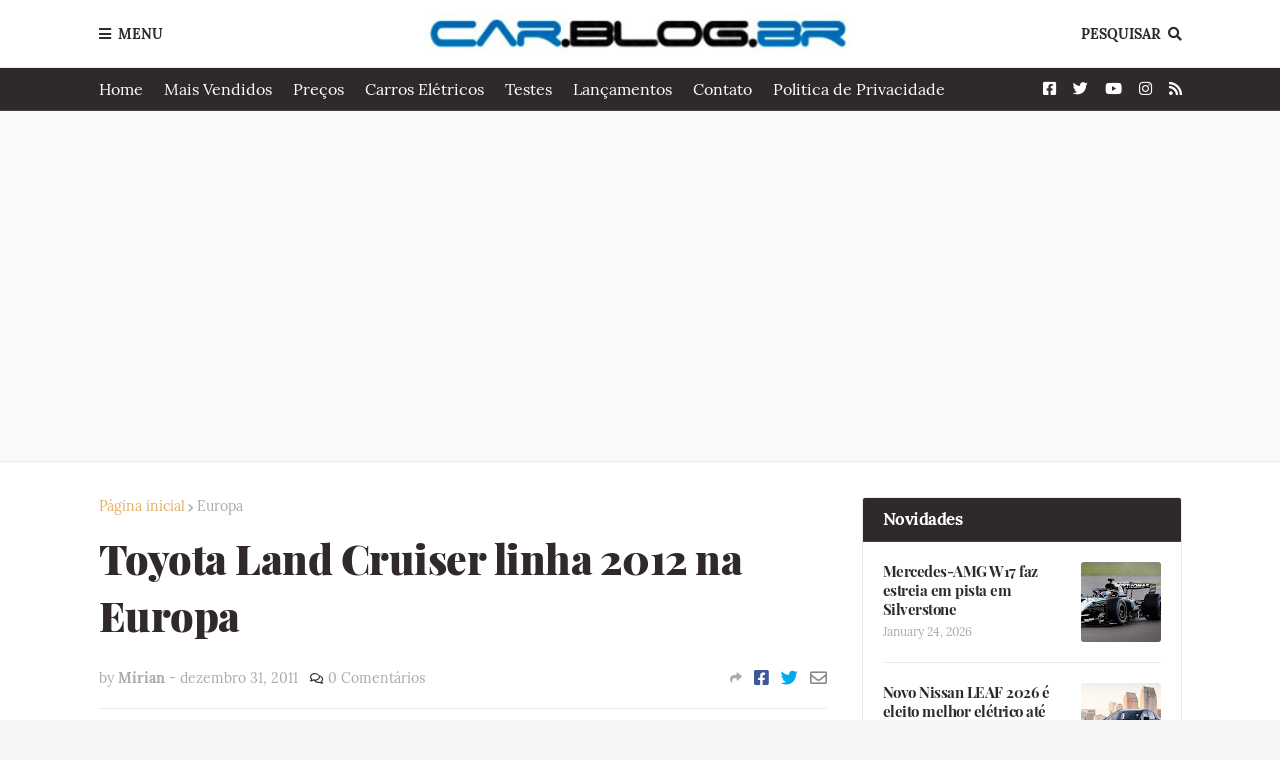

--- FILE ---
content_type: text/html; charset=utf-8
request_url: https://www.google.com/recaptcha/api2/aframe
body_size: 266
content:
<!DOCTYPE HTML><html><head><meta http-equiv="content-type" content="text/html; charset=UTF-8"></head><body><script nonce="ojJ0aZyrSlZrzhtJJsKPtQ">/** Anti-fraud and anti-abuse applications only. See google.com/recaptcha */ try{var clients={'sodar':'https://pagead2.googlesyndication.com/pagead/sodar?'};window.addEventListener("message",function(a){try{if(a.source===window.parent){var b=JSON.parse(a.data);var c=clients[b['id']];if(c){var d=document.createElement('img');d.src=c+b['params']+'&rc='+(localStorage.getItem("rc::a")?sessionStorage.getItem("rc::b"):"");window.document.body.appendChild(d);sessionStorage.setItem("rc::e",parseInt(sessionStorage.getItem("rc::e")||0)+1);localStorage.setItem("rc::h",'1769267780563');}}}catch(b){}});window.parent.postMessage("_grecaptcha_ready", "*");}catch(b){}</script></body></html>